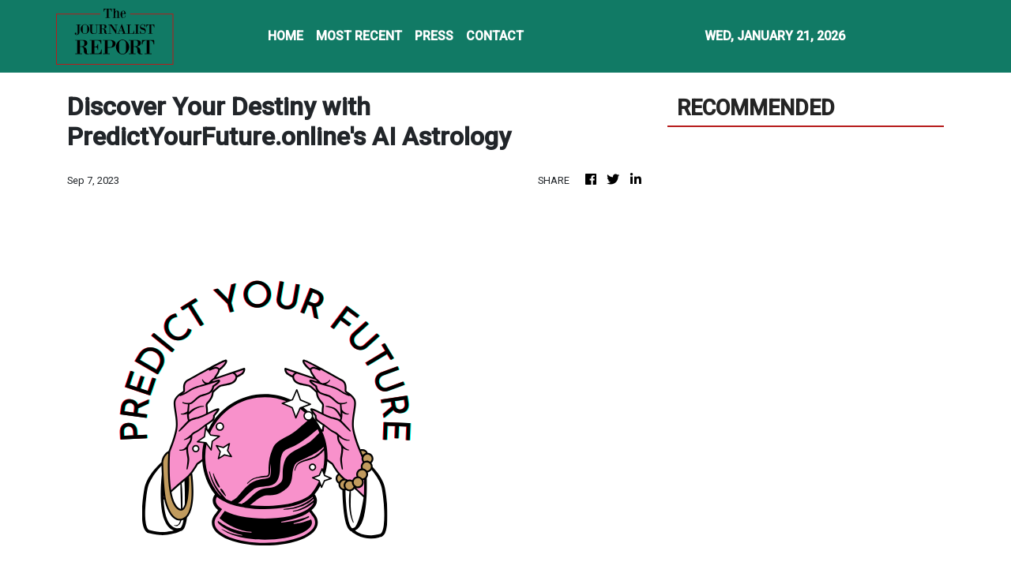

--- FILE ---
content_type: text/html
request_url: https://thejournalistreport.com/news/discover-your-destiny-with-predictyourfutureonlines-ai-astrology/448776
body_size: 650
content:
<!DOCTYPE html>
<html lang="en">
  <head>
    <meta charset="utf-8" />
    <title>The Journalist Report - Breaking News & Top Stories</title>
    <base href="/" />
    <meta
      name="description"
      content="The Journalist Report publishes timely news updates around the clock. We have a group of journalists around the globe to deliver the latest news around so that we can get our users connected."
    />
    <meta name="viewport" content="width=device-width, initial-scale=1" />
    <link rel="icon" type="image/x-icon" href="favicon.ico" />

    <meta property="og:title" content="The Journalist Report - Breaking News & Top Stories" />
    <meta
      property="og:description"
      content="The Journalist Report publishes timely news updates around the clock. We have a group of journalists around the globe to deliver the latest news around so that we can get our users connected."
    />
    <meta property="og:image" content="assets/img/logo.png" />
    <meta property="article:publisher" content="The Journalist Report" />
    <meta property="article:author" content="The Journalist Report" />
    <meta property="twitter:card" content="summary" />
    <meta property="twitter:title" content="The Journalist Report - Breaking News & Top Stories" />
    <meta
      property="twitter:description"
      content="The Journalist Report publishes timely news updates around the clock. We have a group of journalists around the globe to deliver the latest news around so that we can get our users connected."
    />
    <meta property="twitter:image" content="assets/img/logo.png" />
    <link href="https://fonts.googleapis.com/css?family=Roboto:300,400,500&display=swap" rel="stylesheet" />
    <link href="https://fonts.googleapis.com/icon?family=Material+Icons" rel="stylesheet" />
    <!-- Global site tag (gtag.js) - Google Analytics -->
    <script async src="https://www.googletagmanager.com/gtag/js?id=UA-82391315-9"></script>
    <script>
      window.dataLayer = window.dataLayer || [];
      function gtag() {
        dataLayer.push(arguments);
      }
      gtag('js', new Date());
      gtag('config', 'UA-82391315-9');
    </script>
  <link rel="stylesheet" href="styles.90437e4484faaa342be6.css"></head>
  <body>
    <app-root></app-root>
  <script src="runtime-es2015.1813ed8406545a39b7d8.js" type="module"></script><script src="runtime-es5.1813ed8406545a39b7d8.js" nomodule defer></script><script src="polyfills-es5.1a3c78b07cd6f16c6e9a.js" nomodule defer></script><script src="polyfills-es2015.1f913f16a2d346cc8bdc.js" type="module"></script><script src="scripts.423e8f522e7fbeeb83fa.js" defer></script><script src="main-es2015.9dce4ecfa13208285c24.js" type="module"></script><script src="main-es5.9dce4ecfa13208285c24.js" nomodule defer></script></body>
</html>
